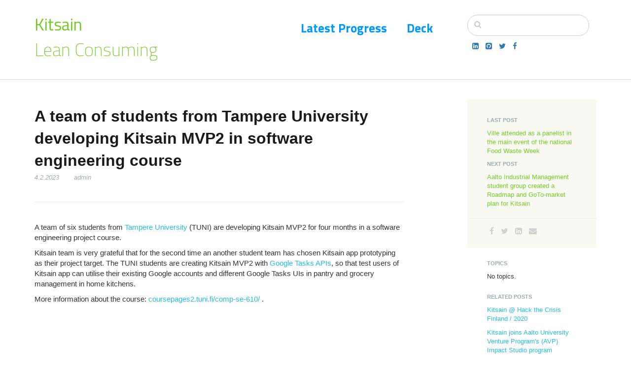

--- FILE ---
content_type: text/html; charset=UTF-8
request_url: https://kitsain.com/blog/team-students-tampere-university-developing-kitsain-mvp2-software-engineering-course
body_size: 3489
content:
<!DOCTYPE html>
<html lang="fi">
<head>
    <meta http-equiv="X-UA-Compatible" content="IE=edge">
    <link rel="stylesheet" type="text/css" href="/concrete/themes/elemental/css/bootstrap-modified.css">
    <link href="/application/files/cache/css/elemental/main.css?ts=1599250337" rel="stylesheet" type="text/css" media="all">    
<title>A team of students from Tampere University developing Kitsain MVP2 in software engineering course :: Kitsain</title>

<meta http-equiv="content-type" content="text/html; charset=UTF-8"/>
<meta name="description" content="A team of six students from Tampere University are developing Kitsain MVP2 in software engineering course."/>
<meta name="generator" content="concrete5 - 8.5.4"/>
<meta name="msapplication-TileImage" content="https://kitsain.com/application/files/6115/9925/6840/Kitsain-logo.png"/>
<meta name="theme-color" content="rgb(117, 228, 27)"/>
<link rel="shortcut icon" href="https://kitsain.com/application/files/6115/9925/6840/Kitsain-logo.png" type="image/x-icon"/>
<link rel="icon" href="https://kitsain.com/application/files/6115/9925/6840/Kitsain-logo.png" type="image/x-icon"/>
<link rel="apple-touch-icon" href="https://kitsain.com/application/files/6115/9925/6840/Kitsain-logo.png"/>
<link rel="canonical" href="https://kitsain.com/blog/team-students-tampere-university-developing-kitsain-mvp2-software-engineering-course?q=%2Fblog%2Fteam-students-tampere-university-developing-kitsain-mvp2-software-engineering-course">
<script type="text/javascript">
    var CCM_DISPATCHER_FILENAME = "/index.php";
    var CCM_CID = 234;
    var CCM_EDIT_MODE = false;
    var CCM_ARRANGE_MODE = false;
    var CCM_IMAGE_PATH = "/concrete/images";
    var CCM_TOOLS_PATH = "/index.php/tools/required";
    var CCM_APPLICATION_URL = "https://kitsain.com";
    var CCM_REL = "";
    var CCM_ACTIVE_LOCALE = "fi_FI";
</script>

<style type="text/css" data-area-style-area-handle="Header Navigation" data-block-style-block-id="329" data-style-set="34">.ccm-custom-style-container.ccm-custom-style-headernavigation-329{font-size:25px}</style><style type="text/css" data-area-style-area-handle="Header Search" data-block-style-block-id="336" data-style-set="46">.ccm-custom-style-container.ccm-custom-style-headersearch-336{margin-top:10px;margin-left:10px}</style>
<link href="/concrete/css/font-awesome.css?ccm_nocache=d846f33d9148b37e63b22ff9a7339155be77a7f9" rel="stylesheet" type="text/css" media="all">
<script type="text/javascript" src="/concrete/js/jquery.js?ccm_nocache=d846f33d9148b37e63b22ff9a7339155be77a7f9"></script>
<!--[if lt IE 9]><script type="text/javascript" src="/concrete/js/ie/html5-shiv.js?ccm_nocache=d846f33d9148b37e63b22ff9a7339155be77a7f9"></script><![endif]-->
<!--[if lt IE 9]><script type="text/javascript" src="/concrete/js/ie/respond.js?ccm_nocache=d846f33d9148b37e63b22ff9a7339155be77a7f9"></script><![endif]-->
<link href="/concrete/blocks/autonav/templates/responsive_header_navigation/view.css?ccm_nocache=d846f33d9148b37e63b22ff9a7339155be77a7f9" rel="stylesheet" type="text/css" media="all">
<link href="/concrete/blocks/search/view.css?ccm_nocache=d846f33d9148b37e63b22ff9a7339155be77a7f9" rel="stylesheet" type="text/css" media="all">
<link href="/concrete/blocks/page_list/view.css?ccm_nocache=d846f33d9148b37e63b22ff9a7339155be77a7f9" rel="stylesheet" type="text/css" media="all">
    <meta name="viewport" content="width=device-width, initial-scale=1.0">
    <script>
        if (navigator.userAgent.match(/IEMobile\/10\.0/)) {
            var msViewportStyle = document.createElement('style');
            msViewportStyle.appendChild(
                document.createTextNode(
                    '@-ms-viewport{width:auto!important}'
                )
            );
            document.querySelector('head').appendChild(msViewportStyle);
        }
    </script>
</head>
<body>

<div class="ccm-page ccm-page-id-234 page-type-blog-entry page-template-right-sidebar">

<header>
    <div class="container">
        <div class="row">
            <div class="col-sm-4 col-xs-6">
                

    <p><a href="https://kitsain.com/" id="header-site-title">Kitsain</a></p>

<p class="title-thin">Lean Consuming</p>

            </div>
            <div class="col-sm-5 col-xs-6">
                

        <div class="ccm-custom-style-container ccm-custom-style-headernavigation-329 ccm-block-custom-template-responsive-header-navigation"
            >
    
<nav class="ccm-responsive-navigation original"><ul><li class="nav-path-selected"><a href="https://kitsain.com/blog" target="_self" class="nav-path-selected">Latest Progress</a></li><li class=""><a href="https://kitsain.com/deck" target="_self" class="">Deck</a></li></ul></nav><div class="ccm-responsive-menu-launch"><i></i></div>
    </div>
            </div>
                            <div class="col-sm-3 col-xs-12">
                    

        <form action="https://kitsain.com/search" method="get" class="ccm-search-block-form"><input name="search_paths[]" type="hidden"
             value="" /><input name="query" type="text" value=""
         class="ccm-search-block-text" />

</form>


        <div class="ccm-custom-style-container ccm-custom-style-headersearch-336"
            >
    
<div id="ccm-block-social-links336" class="ccm-block-social-links">
    <ul class="list-inline">
                <li>
                <a target="_blank" rel="noopener noreferrer" href="https://www.linkedin.com/company/kitsain"
                    aria-label="LinkedIn"><i class="fa fa-linkedin-square" aria-hidden="true" title="LinkedIn"></i></a>
            </li>
                    <li>
                <a target="_blank" rel="noopener noreferrer" href="https://bitbucket.org/kitsain"
                    aria-label="Github"><i class="fa fa-github-square" aria-hidden="true" title="Github"></i></a>
            </li>
                    <li>
                <a target="_blank" rel="noopener noreferrer" href="https://twitter.com/kitsain"
                    aria-label="Twitter"><i class="fa fa-twitter" aria-hidden="true" title="Twitter"></i></a>
            </li>
                    <li>
                <a target="_blank" rel="noopener noreferrer" href="https://facebook.com/kitsain"
                    aria-label="Facebook"><i class="fa fa-facebook" aria-hidden="true" title="Facebook"></i></a>
            </li>
            </ul>
</div>

    </div>
                </div>
                        </div>
    </div>
</header>

<main>
    
    <div class="container">
        <div class="row">
            <div class="col-sm-8 col-content">
                

    <div class="ccm-block-page-title-byline">
    <h1 class="page-title">A team of students from Tampere University developing Kitsain MVP2 in software engineering course</h1>

    <span class="page-date">
    4.2.2023    </span>

        <span class="page-author">
    admin    </span>
    </div>



    <p>A team of six students from <a href="https://tuni.fi">Tampere University</a> (TUNI) are developing Kitsain MVP2 for four months in a software engineering project course.</p>

<p>Kitsain team is very grateful that for the second time an another student team has chosen Kitsain app prototyping as their project target. The TUNI students are creating Kitsain MVP2 with <a href="https://developers.google.com/tasks/overview">Google Tasks APIs</a>, so that test users of Kitsain app can utilise their existing Google accounts and different Google Tasks UIs in pantry and grocery management in home kitchens.</p>

<p>More information about the course: <a href="https://coursepages2.tuni.fi/comp-se-610/">coursepages2.tuni.fi/comp-se-610/</a> .</p>

            </div>
            <div class="col-sm-offset-1 col-sm-3 col-sidebar">
                

        <div class="ccm-custom-style-container ccm-custom-style-sidebar-24 block-sidebar-wrapped"
            >
    
<div class="ccm-block-next-previous-wrapper">
            <div class="ccm-block-next-previous-header">
            <h5>Last Post</h5>
        </div>
                <p class="ccm-block-next-previous-previous-link">
            <a href="https://kitsain.com/blog/ville-attended-panelist-main-event-national-food-waste-week">Ville attended as a panelist in the main event of the national Food Waste Week</a>        </p>
                <div class="ccm-block-next-previous-header">
            <h5>Next Post</h5>
        </div>
                <p class="ccm-block-next-previous-next-link">
            <a href="https://kitsain.com/blog/aalto-industrial-management-student-group-created-roadmap-and-goto-market-plan">Aalto Industrial Management student group created a Roadmap and GoTo-market plan for Kitsain</a>        </p>
        </div>

    </div>


        <div class="ccm-custom-style-container ccm-custom-style-sidebar-25 block-sidebar-wrapped"
            >
    
<div class="ccm-block-share-this-page">
    <ul class="list-inline">
            <li>
            <a href="https://www.facebook.com/sharer/sharer.php?u=https%3A%2F%2Fkitsain.com%2Fblog%2Fteam-students-tampere-university-developing-kitsain-mvp2-software-engineering-course%3Fq%3D%252Fblog%252Fteam-students-tampere-university-developing-kitsain-mvp2-software-engineering-course" target="_blank" rel="noopener noreferrer" aria-label="Facebook"><i class="fa fa-facebook" aria-hidden="true" title="Facebook"></i></a>
        </li>
            <li>
            <a href="https://twitter.com/intent/tweet?url=https%3A%2F%2Fkitsain.com%2Fblog%2Fteam-students-tampere-university-developing-kitsain-mvp2-software-engineering-course%3Fq%3D%252Fblog%252Fteam-students-tampere-university-developing-kitsain-mvp2-software-engineering-course" target="_blank" rel="noopener noreferrer" aria-label="Twitter"><i class="fa fa-twitter" aria-hidden="true" title="Twitter"></i></a>
        </li>
            <li>
            <a href="https://www.linkedin.com/shareArticle?mini-true&amp;url=https%3A%2F%2Fkitsain.com%2Fblog%2Fteam-students-tampere-university-developing-kitsain-mvp2-software-engineering-course%3Fq%3D%252Fblog%252Fteam-students-tampere-university-developing-kitsain-mvp2-software-engineering-course&amp;title=A+team+of+students+from+Tampere+University+developing+Kitsain+MVP2+in+software+engineering+course" target="_blank" rel="noopener noreferrer" aria-label="LinkedIn"><i class="fa fa-linkedin-square" aria-hidden="true" title="LinkedIn"></i></a>
        </li>
            <li>
            <a href="mailto:?body=Check%20out%20this%20article%20on%20Kitsain%3A%0A%0AA%20team%20of%20students%20from%20Tampere%20University%20developing%20Kitsain%20MVP2%20in%20software%20engineering%20course%0Ahttps%3A%2F%2Fkitsain.com%2Fblog%2Fteam-students-tampere-university-developing-kitsain-mvp2-software-engineering-course%3Fq%3D%252Fblog%252Fteam-students-tampere-university-developing-kitsain-mvp2-software-engineering-course&amp;subject=Thought%20you%27d%20enjoy%20this%20article." target="_blank" rel="noopener noreferrer" aria-label="Email"><i class="fa fa-envelope" aria-hidden="true" title="Email"></i></a>
        </li>
        </ul>
</div>

    </div>


    
<div class="ccm-block-topic-list-wrapper">

    <div class="ccm-block-topic-list-header">
        <h5>Topics</h5>
    </div>

    No topics.
</div>



    
    <div class="ccm-block-page-list-wrapper">

                    <div class="ccm-block-page-list-header">
                <h5>Related Posts</h5>
            </div>
            
        
        <div class="ccm-block-page-list-pages">

            
                <div class="ccm-block-page-list-page-entry">

                    
                                            <div class="ccm-block-page-list-page-entry-text">

                                                            <div class="ccm-block-page-list-title">
                                                                            <a href="https://kitsain.com/blog/kitsain-hack-crisis-finland"
                                           target="_self">Kitsain @ Hack the Crisis Finland / 2020</a>
                                                                        </div>
                                
                            
                            
                            
                        </div>
                                        </div>

                
                <div class="ccm-block-page-list-page-entry">

                    
                                            <div class="ccm-block-page-list-page-entry-text">

                                                            <div class="ccm-block-page-list-title">
                                                                            <a href="https://kitsain.com/blog/kitsain-joins-aalto-university-venture-programs-avp-impact-studio-program"
                                           target="_self">Kitsain joins Aalto University Venture Program&#039;s (AVP) Impact Studio program</a>
                                                                        </div>
                                
                            
                            
                            
                        </div>
                                        </div>

                
                <div class="ccm-block-page-list-page-entry">

                    
                                            <div class="ccm-block-page-list-page-entry-text">

                                                            <div class="ccm-block-page-list-title">
                                                                            <a href="https://kitsain.com/blog/ville-attended-panelist-main-event-national-food-waste-week"
                                           target="_self">Ville attended as a panelist in the main event of the national Food Waste Week</a>
                                                                        </div>
                                
                            
                            
                            
                        </div>
                                        </div>

                        </div><!-- end .ccm-block-page-list-pages -->

        
    </div><!-- end .ccm-block-page-list-wrapper -->


    
    
            </div>
        </div>
    </div>

    

    <hr/>
</main>


<footer id="footer-theme">
            <section>
            <div class="container">
                <div class="row">
                    <div class="col-sm-9">
                        

    <p><a href="https://kitsain.com/" id="footer-site-title">KITSAIN</a></p>

                    </div>
                    <div class="col-sm-3">
                        

    
<div id="ccm-block-social-links327" class="ccm-block-social-links">
    <ul class="list-inline">
                <li>
                <a target="_blank" rel="noopener noreferrer" href="https://twitter.com/kitsain"
                    aria-label="Twitter"><i class="fa fa-twitter" aria-hidden="true" title="Twitter"></i></a>
            </li>
                    <li>
                <a target="_blank" rel="noopener noreferrer" href="https://bitbucket.org/kitsain"
                    aria-label="Github"><i class="fa fa-github-square" aria-hidden="true" title="Github"></i></a>
            </li>
                    <li>
                <a target="_blank" rel="noopener noreferrer" href="https://facebook.com/kitsain"
                    aria-label="Facebook"><i class="fa fa-facebook" aria-hidden="true" title="Facebook"></i></a>
            </li>
                    <li>
                <a target="_blank" rel="noopener noreferrer" href="https://www.linkedin.com/company/kitsain"
                    aria-label="LinkedIn"><i class="fa fa-linkedin-square" aria-hidden="true" title="LinkedIn"></i></a>
            </li>
            </ul>
</div>

                    </div>
                </div>
            </div>
        </section>
        
    <section>
        <div class="container">
            <div class="row">
                <div class="col-sm-6">
                    

    <p>&copy; 2023 Kitsain</p>

                </div>
                <div class="col-sm-3">
                                    </div>
                <div class="col-sm-3">
                                    </div>
            </div>
        </div>
    </section>
</footer>

<footer id="concrete5-brand">
    <div class="container">
        <div class="row">
            <div class="col-sm-12">
                <span>Built with <a href="http://www.concrete5.org" class="concrete5" rel="nofollow">concrete5</a> CMS.</span>
                <span class="pull-right">
                    <a href="https://kitsain.com/login">Log in</a>                </span>
                <span id="ccm-account-menu-container"></span>
            </div>
        </div>
    </div>
</footer>


</div>

<script type="text/javascript" src="/concrete/js/picturefill.js?ccm_nocache=d846f33d9148b37e63b22ff9a7339155be77a7f9"></script>
<script type="text/javascript" src="/concrete/blocks/autonav/templates/responsive_header_navigation/view.js?ccm_nocache=d846f33d9148b37e63b22ff9a7339155be77a7f9"></script>

</body>
</html>
